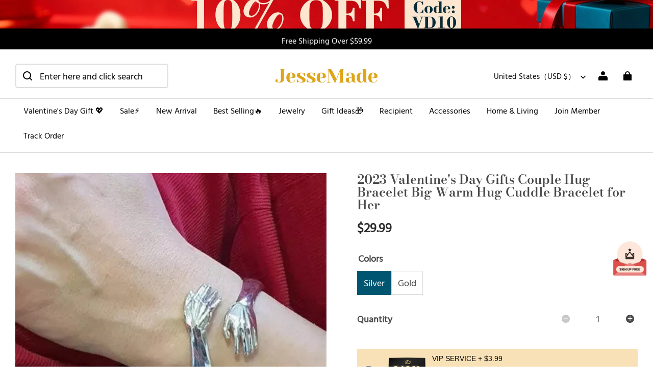

--- FILE ---
content_type: text/css; charset=UTF-8
request_url: https://www.jessemade.com/cdn/shop/prod/2018404046/1706163885981/65b1fd7ae78b407db6834852/1762314719841/assets/demo.css
body_size: 4787
content:
console.ll.webuploader-container {
    position: relative;
}

.webuploader-element-invisible {
    position: absolute !important;
    clip: rect(1px 1px 1px 1px);
    /* IE6, IE7 */
    clip: rect(1px, 1px, 1px, 1px);
}

.webuploader-pick {
    position: relative;
    display: inline-block;
    cursor: pointer;
    background: #00b7ee;
    padding: 10px 15px;
    color: #fff;
    text-align: center;
    border-radius: 3px;
    overflow: hidden;
}

.webuploader-pick-hover {
    background: #00a2d4;
}

.webuploader-pick-disable {
    opacity: 0.6;
    pointer-events: none;
}

#container {
    color: #838383;
    font-size: 12px;
}

#uploader .queueList {
    margin: 20px;
    border: 3px dashed #e6e6e6;
}

#uploader .queueList.filled {
    padding: 17px;
    margin: 0;
    border: 3px dashed transparent;
}

#uploader .queueList.webuploader-dnd-over {
    border: 3px dashed #999999;
}

#uploader p {
    margin: 0;
}

.element-invisible {
    position: absolute !important;
    clip: rect(1px 1px 1px 1px);
    /* IE6, IE7 */
    clip: rect(1px, 1px, 1px, 1px);
}

#uploader .placeholder {
    min-height: 130px;
    padding-top: 100px;
    text-align: center;
    background: url('https://cdn.shoplazza.com/dec63fb636f034400e4e63fad72ed3e2.png') center 10px no-repeat;
    color: #cccccc;
    font-size: 18px;
    position: relative;
    box-sizing: border-box;
}

#uploader .placeholder .webuploader-pick {
    font-size: 18px;
    background: #005670;
    border-radius: 3px;
    line-height: 44px;
    padding: 0 30px;
    *width: 120px;
    color: #fff;
    display: inline-block;
    margin: 0 auto 0 auto;
    cursor: pointer;
    box-shadow: 0 1px 1px rgba(0, 0, 0, 0.1);
    margin-left: 0;
}

#uploader .placeholder .webuploader-pick-hover {
    background: #005670;
}

#uploader .placeholder .flashTip {
    color: #666666;
    font-size: 12px;
    position: absolute;
    width: 100%;
    text-align: center;
    bottom: 20px;
}

#uploader .placeholder .flashTip a {
    color: #0785d1;
    text-decoration: none;
}

#uploader .placeholder .flashTip a:hover {
    text-decoration: underline;
}

#uploader .filelist {
    list-style: none;
    padding: 0;
    position: relative;
    margin: 10px;
    display: flex;
    flex-wrap: wrap;
}

#uploader .filelist:after {
    content: "";
    display: block;
    width: 0;
    height: 0;
    overflow: hidden;
    clear: both;
}

ul.filelist .active {
    border: 1px dashed red;
}

*[draggable="true"] {
    -moz-user-select: none;
    -khtml-user-drag: element;
    cursor: move;
}

*:-khtml-drag {
    background-color: rgab(238, 238, 238, 0.5);
}

ul.filelist li.move {
    -webkit-transform: scale3d(1.1, 1.1, 1.1);
}

#uploader .filelist li {
    background: url("https://cdn.shoplazza.com/97a3809fa1f6befdaa7ee5f202130546.png") no-repeat;
    text-align: center;
    margin: 0 8px 20px 0;
    position: relative;
    display: inline;
    float: left;
    overflow: hidden;
    font-size: 12px;
    /* position: absolute; 
  margin: 0;
  cursor: move;*/
}

ul.filelist li:hover {
    border-color: #9a9fa4;
    box-shadow: 0 0 6px 0 rgba(0, 0, 0, 0.85);
}

#uploader .filelist li p.log {
    position: relative;
    top: -45px;
}

#uploader .filelist li p.number {
    position: absolute;
    bottom: 0;
    left: 0;
    width: 30px;
    height: 30px;
    background: url(https://cdn.shoplazza.com/f1f76152393edb856fc39c044620924d.png);
    background-size: contain;
    font-size: 14px;
    color: #fff;
    text-align: center;
    line-height: 30px;
    z-index: 10;
}

#uploader .filelist li p.title {
    position: absolute;
    top: 0;
    left: 0;
    width: 100%;
    overflow: hidden;
    white-space: nowrap;
    text-overflow: ellipsis;
    top: 5px;
    text-indent: 5px;
    text-align: left;
}

#uploader .filelist li p.progress {
    position: absolute;
    width: 100%;
    bottom: 0;
    left: 0;
    height: 8px;
    overflow: hidden;
    z-index: 50;
    margin: 0;
    border-radius: 0;
    background: none;
    -webkit-box-shadow: 0 0 0;
}

#uploader .filelist li p.progress span {
    display: none;
    overflow: hidden;
    width: 0;
    height: 100%;
    background: #1483d8 url("https://cdn.shoplazza.com/0cc5f9d10ce48ada10260c96f2e8bff6.png") repeat-x;
    -webit-transition: width 200ms linear;
    -moz-transition: width 200ms linear;
    -o-transition: width 200ms linear;
    -ms-transition: width 200ms linear;
    transition: width 200ms linear;
    -webkit-animation: progressmove 2s linear infinite;
    -moz-animation: progressmove 2s linear infinite;
    -o-animation: progressmove 2s linear infinite;
    -ms-animation: progressmove 2s linear infinite;
    animation: progressmove 2s linear infinite;
    -webkit-transform: translateZ(0);
}

@-webkit-keyframes progressmove {
    0% {
        background-position: 0 0;
    }

    100% {
        background-position: 17px 0;
    }
}

@-moz-keyframes progressmove {
    0% {
        background-position: 0 0;
    }

    100% {
        background-position: 17px 0;
    }
}

@keyframes progressmove {
    0% {
        background-position: 0 0;
    }

    100% {
        background-position: 17px 0;
    }
}

#uploader .filelist li p.imgWrap {
    position: relative;
    z-index: 2;
    line-height: 110px;
    vertical-align: middle;
    overflow: hidden;
    -webkit-transform-origin: 50% 50%;
    -moz-transform-origin: 50% 50%;
    -o-transform-origin: 50% 50%;
    -ms-transform-origin: 50% 50%;
    transform-origin: 50% 50%;
    -webit-transition: 200ms ease-out;
    -moz-transition: 200ms ease-out;
    -o-transition: 200ms ease-out;
    -ms-transition: 200ms ease-out;
    transition: 200ms ease-out;
}

#uploader .filelist li img {
    width: 100%;
}

#uploader .filelist li p.error {
    background: #f43838;
    color: #fff;
    position: absolute;
    bottom: 0;
    left: 0;
    height: 28px;
    line-height: 28px;
    width: 100%;
    z-index: 100;
}

#uploader .filelist li .success {
    display: block;
    position: absolute;
    left: 0;
    bottom: 0;
    height: 40px;
    width: 100%;
    z-index: 10;
    background: url("https://cdn.shoplazza.com/15cd9e9add86ee380995ea9374396f15.png") no-repeat right bottom;
}

#uploader .filelist div.file-panel {
    position: absolute;
    height: 0;
    filter: progid:DXImageTransform.Microsoft.gradient(GradientType=0, startColorstr='#80000000', endColorstr='#80000000')\0;
    background: rgba(0, 0, 0, 0.5);
    width: 100%;
    top: 0;
    left: 0;
    overflow: hidden;
    z-index: 300;
    display: flex;
    justify-content: space-between;
    align-items: center;
}

#uploader .filelist div.file-panel span {
    width: 20px;
    height: 20px;
    text-indent: -9999px;
    overflow: hidden;
    background: url("https://cdn.shoplazza.com/3d8d5e135ab035bfff33823d23965e08.png") no-repeat;
    cursor: pointer;
}

#uploader .filelist div.file-panel span.rotateLeft {
    background-position: 0 -24px;
}

#uploader .filelist div.file-panel span.rotateLeft:hover {
    background-position: 0 0;
}

#uploader .filelist div.file-panel span.rotateRight {
    background-position: -24px -24px;
}

#uploader .filelist div.file-panel span.rotateRight:hover {
    background-position: -24px 0;
}

#uploader .filelist div.file-panel span.cancel {
    background-position: -48px -22px;
}

#uploader .filelist div.file-panel span.cancel:hover {
    background-position: -48px 0;
}

#uploader .filelist div.file-panel span.edit {
    background: url(https://cdn.shoplazza.com/37ab5a0c575f84b83c4266e5a4969b5d.png);
    background-size: contain;
    margin-left: 4px;
    width: 19px;
    height: 19px;
}

#uploader .filelist div.file-panel span.edit:hover {
    opacity: 0.8;
}

#uploader .statusBar {
    border-top: 1px solid #dadada;
    padding: 0;
    line-height: 63px;
    vertical-align: middle;
    position: relative;
}

#uploader .statusBar .progress {
    border: 1px solid #1483d8;
    width: 198px;
    background: #fff;
    height: 18px;
    position: relative;
    display: inline-block;
    text-align: center;
    line-height: 20px;
    color: #6dbfff;
    position: relative;
    margin: 0 10px 0 0;
}

#uploader .statusBar .progress span.percentage {
    width: 0;
    height: 100%;
    left: 0;
    top: 0;
    background: #1483d8;
    position: absolute;
}

#uploader .statusBar .progress span.text {
    position: relative;
    z-index: 10;
}

#uploader .statusBar .info {
    display: inline-block;
    font-size: 14px;
    color: #666666;
    line-height: 25px;
    padding-top: 10px;
    margin-bottom: 5px;
}

#uploader .statusBar .tip {
    display: inline-block;
    font-size: 16px;
    color: #ff0000;
    line-height: 25px;
    padding-top: 10px;
}

#uploader .statusBar .btns {
    /* position: absolute;
  top: 10px;
  right: 0px; */
    line-height: 40px;
    display: flex;
    justify-content: flex-end;
}

#filePicker2 {
    display: inline-block;
    float: left;
}

#uploader .statusBar .btns .webuploader-pick,
#uploader .statusBar .btns .uploadBtn,
#uploader .statusBar .btns .uploadBtn.state-uploading,
#uploader .statusBar .btns .uploadBtn.state-paused {
    background: #ffffff;
    border: 1px solid #cfcfcf;
    color: #565656;
    padding: 0 18px;
    display: inline-block;
    border-radius: 3px;
    margin-left: 10px;
    cursor: pointer;
    font-size: 14px;
    float: left;
}

#uploader .statusBar .btns .webuploader-pick-hover,
#uploader .statusBar .btns .uploadBtn:hover,
#uploader .statusBar .btns .uploadBtn.state-uploading:hover,
#uploader .statusBar .btns .uploadBtn.state-paused:hover {
    background: #f0f0f0;
}

#uploader .statusBar .btns .webuploader-pick {
    margin-left: 0;
}

#uploader .statusBar .btns .uploadBtn {
    background: #005670;
    color: #fff;
    border-color: transparent;
}

#uploader .statusBar .btns .uploadBtn:hover {
    background: #005670;
}

#uploader .statusBar .btns .disabled {
    pointer-events: none;
    opacity: 0.6;
}

.l-btn {
    display: inline-block;
    outline: none;
    resize: none;
    border: none;
    padding: 5px 10px !important;
    background: #00a2d4;
    color: #fff;
    border: solid 1px #00a2d4;
    border-radius: 3px;
    font-size: 14px;
}

.l-btn:hover {
    background: #15addb;
    animation: anniu 1s infinite;
}

.l-btn:active {
    box-shadow: 0 2px 3px rgba(0, 0, 0, .2) inset;
}

.hidden {
    display: none;
}

.tailoring-container,
.tailoring-container div,
.tailoring-container p {
    margin: 0;
    padding: 0;
    box-sizing: border-box;
    -webkit-box-sizing: border-box;
    -moz-box-sizing: border-box;
}

.tailoring-container {
    position: fixed;
    width: 100%;
    height: 100%;
    z-index: 1000;
    top: 0;
    left: 0;
}

.tailoring-container .black-cloth {
    position: fixed;
    width: 100%;
    height: 100%;
    background: #111;
    opacity: .9;
    z-index: 1001;
}

.tailoring-container .tailoring-content {
    position: absolute;
    width: 768px;
    height: 560px;
    background: #fff;
    z-index: 1002;
    left: 0;
    top: 0;

    /* 水平垂直居中 浏览器版本号低的不支持transform */
    /*left: 50%;
    top: 50%;
    transform: translate(-50%,-50%);
    -weblit-transform: translate(-50%,-50%);
    -moz-transform: translate(-50%,-50%);
    -ms-transform: translate(-50%,-50%);
    -o-transform: translate(-50%,-50%);*/

    border-radius: 10px;
    box-shadow: 0 0 10px #000;
    padding: 10px;
}

.tailoring-content-one {
    height: 40px;
    width: 100%;
    border-bottom: 1px solid #DDD;
}

.tailoring-content .choose-btn {
    float: left;
}

.tailoring-content .close-tailoring {
    display: inline-block;
    height: 30px;
    width: 30px;
    border-radius: 100%;
    background: #eee;
    color: #fff;
    font-size: 22px;
    text-align: center;
    line-height: 30px;
    float: right;
    cursor: pointer;
}

.tailoring-content .close-tailoring:hover {
    background: #ccc;
}

.tailoring-content .tailoring-content-two {
    width: 100%;
    height: 460px;
    position: relative;
    padding: 5px 0;
}

.tailoring-content .tailoring-box-parcel {
    width: 520px;
    height: 450px;
    /* position: absolute;
    left: 0; */
    border: solid 1px #ddd;
    margin: 0 auto;
}

.tailoring-content .preview-box-parcel {
    display: inline-block;
    width: 228px;
    height: 450px;
    position: absolute;
    right: 0;
    padding: 4px 14px;
}

.preview-box-parcel p {
    color: #555;
}

.previewImg {
    width: 200px;
    height: 200px;
    overflow: hidden;
}

.preview-box-parcel .square {
    margin-top: 10px;
    border: solid 1px #ddd;
}

.preview-box-parcel .circular {
    border-radius: 100%;
    margin-top: 10px;
    border: solid 1px #ddd;
}

.tailoring-content .tailoring-content-three {
    width: 100%;
    height: 40px;
    border-top: 1px solid #DDD;
    padding-top: 10px;
}

.sureCut {
    float: right;
}

.diyControl {
    position: absolute;
    display: none;
    left: 0;
    top: 50%;
    width: 100%;
    height: 24px;
    line-height: 24px;
    font-size: 14px;
    /* background: rgba(0,0,0,0.5); */
    z-index: 3;
    justify-content: space-between;
    align-items: center;
    transform: translateY(-50%);
}

.filelist li:hover .diyControl {
    /* display: block; */
    display: flex;
}

.diyControl span {
    display: inline-block;
    padding: 8px 5px;
    box-sizing: border-box;
    background: rgba(0, 0, 0, 0.5);
}

.diyControl span i {
    display: block;
    width: 12px;
    height: 11px;
    opacity: 0.7;
}

.diyControl span i:hover {
    opacity: 1;
    cursor: pointer;
}

.diyLeft i {
    margin-left: 3px;
    background: url(https://cdn.shoplazza.com/1688c4e67e594b592889c872888f0f56.png) no-repeat 0 0;
}

.diyCancel i {
    background: url(https://cdn.shoplazza.com/1688c4e67e594b592889c872888f0f56.png) no-repeat 0 -11px;
}

.diyRight i {
    margin-right: 3px;
    background: url(https://cdn.shoplazza.com/1688c4e67e594b592889c872888f0f56.png) no-repeat 0 -22px;
}

.cropper-crop-box .cropper-point.point-se {
    background-color: rgba(51, 153, 255, 0.6);
    bottom: -1px;
    right: -1px;
}

.cropper-crop-box .cropper-point.point-se:before {
    opacity: 1;
    background: url(https://cdn.shoplazza.com/5536c1094721844bb252b62297a8b94e.png);
    background-size: contain;
    display: block;
    height: 100%;
    width: 100%;
    bottom: 0;
    right: 0;
}

@media (max-width: 767.98px) {

    /* .wu-example{
    padding: 15px 15px 15px;
  } */
    #uploader .queueList.filled {
        padding: 0;
    }

    #uploader .filelist div.file-panel span {}

    .diyControl span {
        padding: 5px 3px;
    }

    .diyLeft i {
        margin-left: 0;
    }

    .diyRight i {
        margin-right: 0;
    }
}

@media all and (max-width: 768px) {
    .tailoring-container .tailoring-content {
        width: 100%;
        min-width: 320px;
        height: 460px;
    }

    .tailoring-content .tailoring-content-two {
        height: 360px;
    }

    .tailoring-content .tailoring-box-parcel {
        height: 350px;
    }

    .tailoring-container .tailoring-box-parcel {
        width: 100%;
    }

    .tailoring-container .preview-box-parcel {
        display: none;
    }

    #uploader .filelist div.file-panel span {
        width: 22px;
        height: 22px;
    }

}

@media (min-width: 1200px) {
    .cropper-crop-box .cropper-point.point-se {
        height: 20px;
        width: 20px;
    }
}

@media (min-width: 768px) {
    #shoplaza-section-1539149755240 .col-6.col-md-4.common__product-gap {
        flex: 0 0 25% !important;
        max-width: 25% !important;
    }

    #shoplaza-section-1539149755240 .col-md-3 {
        max-width: 17% !important;
    }
}

.add_commect_title::before {
    top: 500px !important;
}

.add_commect_titles {
    display: none;
}

.front-photo,
.right-photo {
    display: inline-block;
    width: 85px;
    margin-right: 20px;
}

.product-form-upload label {
    position: relative;
    width: 100%;
    float: block;
    position: relative;
    display: block;
    margin-bottom: 10px;
}

.file-common {
    display: none;
    width: 100% !important;
    height: 50px;
    z-index: 99;
    position: absolute;
    opacity: 0;
    border: 1px solid #f2f2f2;
    border-radius: 3px;
    padding: 16px 24px;
    line-height: 1.5;
    display: inline-block;
    background-color: #f7f7f7;
    border-color: #f7f7f7;
    color: #515151;
}

input.btnRemove {
    opacity: 1;
    position: absolute;
    font-size: 0px;
    height: 14px;
    width: 14px !important;
    line-height: 0 !important;
    background-color: red;
    border: none;
    border-radius: 50%;
    background-image: url(https://cdn.shopify.com/s/files/1/0067/6934/4548/files/closepng.png?v=1665927566);
    background-size: 6px;
    background-repeat: no-repeat;
    background-position: center center;
    right: -2px;
    top: -2px;
    padding: 0px;
    display: none;
}

.front-photo h5,
.right-photo h5 {
    text-align: center;
    font-size: 13px;
    line-height: normal;
    font-weight: 400;
}

.show-image {
    width: 101px;
    max-width: 100%;

}

@font-face {
    font-family: Georgia;
    src: url('https://single-site.oss-cn-hongkong.aliyuncs.com/fonts/Georgia.woff2');
}

@font-face {
    font-family: Arial;
    src: url('https://single-site.oss-cn-hongkong.aliyuncs.com/fonts/Arial.woff2');
}

@font-face {
    font-family: Baloo;
    src: url('https://single-site.oss-cn-hongkong.aliyuncs.com/fonts/Baloo2-Regular.woff2');
}

@font-face {
    font-family: 'Lucida Handwriting';
    src: url('https://single-site.oss-cn-hongkong.aliyuncs.com/fonts/Lucida Handwriting.woff2');
}

@font-face {
    font-family: 'Lucida Calligraphy';
    src: url('https://single-site.oss-cn-hongkong.aliyuncs.com/fonts/Lucida Calligraphy.woff2');
}

/* 设置抽屉购物车 图片预览的定位*/
#atc_container .cart__content .spec .modal .image-wrap {
    position: fixed;
}

.Mecca_mall {
    display: flex;
    justify-content: space-between;
    align-items: center;
    margin-top: 10px;
    width: 100%;
}

.Mecca_mall>div {
    width: 30%;
    border: 1px solid lavenderblush;
    display: flex;
    justify-content: center;
    align-items: center;
    flex-direction: column;
    padding: 0.5rem;
}

.Mecca_mall .check-img input[type='checkbox'] {
    margin: 0 10px 0 0;
}

.Mecca_mall p {
    margin: 0;
}

.mfont {
    font-size: 14px;
}

.vip_image {
    margin: 0px 9px;
    height: 140px;
}

@media (max-width: 767.98px) {
    .Mecca_mall .check-img {
        display: flex;
        flex-direction: column;
        justify-content: center;
        align-items: center;
    }

    .Mecca_mall .check-img input[type='checkbox'] {
        margin: 0 0 10px 0;
    }

    .mfont {
        font-size: 12px;
    }

    .vip_image {
        margin: 0px 9px;
        height: 120px;
    }
}



@media only screen and (min-width: 750px) {

    .swiper-slidee {
        width: 350px !important;
    }

    .swiper-slidee {
        font-size: 16px !important;
    }
}

@media (max-width: 750px) {

    .position-relative.flex-grow-1.w-100.overflow-hidden.grid__item {
        margin-bottom: 10px;
    }
}


.swiper-wrapper {
    display: flex;
}

.swiper-slidee {
    display: flex;
    width: 100%;
    height: 100%;
    text-align: center;
    align-items: center;
    padding: 0 1.3rem;
    justify-content: center;
    font-size: 12px;
    height: 60px;
    background-color: #333333;
    position: relative;
}

.swiper-slidee a {
    width: 100%;
    display: flex;
    align-items: center;
    justify-content: center;
    color: #ffffff;
}

.swiper-slidee:hover {
    cursor: pointer;
    background-color: #c60a0b;
}

.swiper-slidee.active {
    background-color: #c60a0b;
}

.swiper-button-next,
.swiper-container-rtl .swiper-button-prev {
    background-image: url("arrow.png");
}

.mp {
    position: absolute;
    margin-top: -300px;
}

.swiper-container-fixed {
    position: fixed;
    top: 191px;
    width: 100%;
    z-index: 2;
    transition: top 0.5s;

}

.swiper-container-initialized {
    border-top: 1px solid #b0b0b0
}

.swiper-container-fixed-mobile {
    position: fixed !important;
    top: 106px;
    width: 100%;
    z-index: 100;
    transition: top 0.5s;
}



@media (max-width: 750px) {
   
    .swiper-container-fixed-mobile {
        top: 105px;
    }

    .swiper-slidee {
        width: 120px !important;
    }
}

.date-picker {
    position: relative;
}

.date-picker .show-date {
    position: absolute;
    border: none;
    outline: none;
    width: 100px;
    left: 2px;
    top: 1px;
}

.date-picker .date-input {
    border: 1px solid #000000;
    background: #ffffff;
}

.class_j {
    border: 1px solid #d6d6d6;
    height: 40px;
    width: 14rem;
    transition: border 0.7s;
}

.change-font-select_all {
    word-break: break-word;
    line-height: 1.75rem;
    min-width: 2.5rem;
    font-size: 0.8125rem;
    margin-right: 0.625rem;
    margin-bottom: 0;
    position: relative;
    color: #2a2a2a;
    padding: 0;
    margin-top: 0.625rem;
    text-align: center !important;
    display: inline-block !important;
}

.change-font-select_label {
    border: 1.5px solid black;
    padding: 0 1.25rem;
}

.add_moe{
    padding: 0 1.25rem;
}


--- FILE ---
content_type: text/css; charset=UTF-8
request_url: https://www.jessemade.com/cdn/shop/prod/2018404046/1706163885981/65b1fd7ae78b407db6834852/1762325336005/assets/optimize.css
body_size: 3578
content:
  :root {
      --diy-color1: #F9E1B7;
      --fc-black: #000000;
      --lor-color1:#005670;
      --color_borders: #e8e8e1;
      --color_body_bg: #ffffff;
    --skin_primary_btn_bg_color:#005670;
  }

  .flex-around {
      display: flex;
      justify-content: space-around;
  }

  .theme-color {
      color: #000000;
  }

  /* 优化样式 */
  .vip_image {
      margin: 0px 9px;
      height: 80px;
      width:80px;
  }

  .require-cls {
      position: relative;
      margin-bottom: 20px;
      padding: 2px;
  }

  .require-cls .input-box {}

  .require-cls .input-box input {
      padding: 5px 7px;
      margin-bottom: 0px;
      border: 1px solid var(--lor-color1);
  }

  .require-cls .input-box label {
      bottom: -11px;
      left: 9px;
  }

  .require-cls .input-box input:focus {
      border: 2px solid #005670;
  }

  .require-cls .input-box input:focus~label,
  .require-cls .input-box input:valid~label {
      left: 9px;
      color: var(--fc-black);
  }

  .select__ruri--wrap {
      /* border-width: 2px;
    border-color: transparent;
    border-bottom-color: #f00; */
      border: 1px solid transparent;
      border-bottom-color:var(--lor-color1);
      transition: all 0.6s;
      border-radius: 0;
      padding-left: 10px;
  }

  .select__ruri--wrap:hover,
  .select__ruri--wrap-b:hover {
      border-color:var(--lor-color1);
  }

  .select__ruri--wrap-b {
      /* border:1px solid transparent;
    border-bottom-color: #000000; */
      border: 1px solid #000000;
      transition: all 0.6s;
      border-radius: 0;
  }

  .select__field--ruri {
      width: 100%;
      outline: none;
      height: 35px;
      line-height: 35px;
      font-size: 16px;
      padding-left: 10px;
      flex: 3.5;
      border-color: transparent;
  }

  .select__field--ruri-b {
      width: 100%;
      outline: none;
      height: 35px;
      line-height: 35px;
      font-size: 16px;
      padding-left: 10px;
      transition: all 1s;
      border: none;
      display: block;
  }

  @keyframes bgMove {
      0% {
          background: linear-gradient(275deg, var(--diy-color1), #f8f8f8, #ffffff);
      }

      50% {
          background: linear-gradient(45deg, var(--diy-color1), #f8f8f8, #ffffff);
      }

      100% {
          background: linear-gradient(275deg, var(--diy-color1), #f8f8f8, #ffffff);
      }
  }

  .label__field--ruri {
      flex: 1;
      margin: 0;
      padding-top: 6px;
      border-right: 1px solid transparent;
      transition: all 0.6s;
  }

  .label__field--ruri-b {
      width: 100%;
      border-bottom: 1px solid #000000;
      /* border:1px solid #000000; */
      padding: 4px 0 4px 10px;
      margin-bottom: 0;
  }

  .select__ruri--wrap:hover .label__field--ruri {
      border-right-color: #000000;
  }

  .select__ruri--wrap-b:hover .select__field--ruri-b {
      /* animation: bgMove 1s infinite; */
      background: rgba(230, 210, 230, 0.5);
  }

  .select__ruri--wrap.flex {
      display: flex;
  }

  .product-info__qty-wrapper .btn.product-info__qty_btn {
      width: 32px;
      height: 32px;
      background-color: var(--diy-color1);
      color: #fff;
      position: absolute;
      top: 0;
      border: none;
  }

  .product-info__qty-wrapper .btn.product-info__qty_btn:disabled {
      background-color: #efefef;
  }

  .textarea__field--ruri {
      width: 100%;
      min-height: 100px;
      border: 1px dotted #000000;
      border-radius: 2px;
      outline: none;
      text-indent: 1em;
      padding: 5px 3px;
      box-shadow: 0 1px 5px 0 rgb(0 0 0 / 15%);
  }

  .vip-wrap {
      margin-top: 0.8rem;
      display: flex;
      justify-content: space-between;
      align-items: center;
      background-color: var(--diy-color1);
      color: var(--fc-black);
      padding: 0 1em;
  }

  .vip-wrap .mfont p {
      margin: 0;
  }

  #add_gifts {
      border: 1px solid rgb(229, 229, 229);
      margin-top: 10px;
      display: none;
  }

  #add_gifts .gift-wrap {
      margin-top: 0.8rem;
      display: flex;
      justify-content: space-between;
      align-items: center;
      color: var(--fc-black);
  }

  #add_gifts .gift-wrap .mfont p {
      margin: 0;
  }

  .add_pet {
      border: 1px solid rgb(229, 229, 229);
      margin-top: 10px;

  }

  .add_pet .gift-wrap {
      margin-top: 0.8rem;
      display: flex;
      justify-content: space-between;
      align-items: center;
      color: var(--fc-black);
  }

  .add_pet .gift-wrap .mfont p {
      margin: 0;
  }

  .quality-wrap {
      background-color: var(--diy-color1);
      /* line-height:3rem; */
      margin-top: 1rem;
      color: var(--fc-black);
      position: relative;
      display: flex;
      padding: 10px 10px 10px 16px;
      align-items: center;
      font-size: 12px;
      /* justify-content: space-between; */
  }

  .quality-inputsde {
      left: 0;
      top: 0;
      margin-right: 20px;
  }

  .change-font-select_all .change-font-select_label {
      border-color: #d6d6d6;
  }

  .change-font-select_all .active {
      border: 1.5px solid var(--skin_primary_btn_bg_color);
      color: #000000;
      padding: 0 1.25rem;
  }

  .p_name+.p_name {
      margin-left: 5px;
  }

  .p_name input {
      padding-left: 10px;
      border: none;
      border-bottom: 1px dotted #000000;
  }

  .font-change-wrap {
      background-color: #f2f2f257;
      padding: 8px;
      margin-bottom: 10px;
  }


  .input-box {
      position: relative;
  }

  .input-box input {
      width: 100%;
      padding: 10px 0 5px;
      font-size: 16px;
      color: #000000;
      margin-bottom: 30px;
      border: none;
      border-bottom: 2px solid #000000;
      outline: none;
      background: transparent;
  }

  .input-box input::placeholder {
      text-align: right;
  }

  .input-box label {
      position: absolute;
      /* top: 0; */
      bottom: 20px;
      left: 0;
      padding: 10px 0;
      font-size: 16px;
      color: #000000;
      pointer-events: none;
      transition: .3s;
  }

  .input-box input:focus~label,
  .input-box input:valid~label {
      color: #000000;
      transform: scale3d(.93, .93, 1);
      font-size: 14px;
      bottom: -10px;
      left: 0;
  }

  .require-cls .input-box input:focus~label,
  .require-cls .input-box input:valid~label {
      bottom: -37px;
  }

  .date-picker {
      position: relative;
  }

  .date-picker .date-ruri {
      width: 100%;
      border-top-left-radius: 7px;
      border-bottom-right-radius: 7px;
      padding: 7px 0;
      height: 41px;
  }

  .date-picker .date-input {
      border: 1px solid #000000;
      /* color: #fff; */
      background: #ffffff;
  }
.date-picker .date-input {
    position: relative;
}

.date-picker .date-input::-webkit-calendar-picker-indicator {
    position: absolute;
    right: 0;
    padding-left: calc(100% - 40px);
    /*padding-right: 5px;*/
}
  .date-picker .date-ruri+input {
      position: absolute;
      border: none;
      outline: none;
      left: 1px;
      top: 1px;
      width: 80%;
      height: 95%;
      font-size: 16px;
      padding-left: 10px;
      border-top-left-radius: 7px;
  }

  .RadioStyle {
      margin-bottom: 1em;
  }

  /* 单选按钮 */
  .RadioStyle input[type='radio'] {
      display: none
  }

  .RadioStyle label {
      border: 1px solid #e5e5e5;
      color: #666;
      padding: 2px 10px;
      line-height: 28px;
      text-align: center;
      margin: 2px 10px 2px 2px;
  }

  .RadioStyle input:checked+label {
      /* background: url("https://img.shoplazza.com/548810b3e9f7cb6e078b88ce52d32cae.svg") no-repeat right bottom; */
      position: relative;
      border: 1px solid #000000;
      background-size: 21px 21px;
      color: #000000
  }

  .RadioStyle input:checked+label::after {
      content: "";
      position: absolute;
      right: 0;
      bottom: 0;
      width: 15px;
      height: 15px;
      background-color: #000000;
      clip-path: polygon(100% 0, 0% 100%, 100% 100%);
      ;
  }

  .RadioStyle input:checked+label::before {
      content: "";
      position: absolute;
      right: 1px;
      bottom: 3px;
      width: 8px;
      height: 5px;
      border: 2px solid #fff;
      border-radius: 1px;
      border-top: none;
      border-right: none;
      background: transparent;
      transform: rotate(-55deg);
      z-index: 5;
  }

  .RadioStyle input:disabled+label {
      opacity: 0.7;
  }

  .gift-box {
      border: 1px solid rgb(229, 229, 229);
  }

  .gift_add {
      background: var(--diy-color1);
      text-align: center;
      height: 40px;
      line-height: 40px;
      font-size: 14px;
  }

  .font-change-wrap {}

  .font-change-wrap .font-change-inputs {
      display: flex;
      flex-flow: wrap;
      justify-content: space-between;
  }

  .font-change-wrap .font-change-inputs .input-box {
      width: 48%;
  }

  /* 移动端 */
  @media (max-width: 767.98px) {
      .select__ruri--wrap {
          padding-left: 5px;
      }

      .select__ruri--wrap .label__field--ruri {
          min-width: 130px;
      }

      .mfont {
          font-size: 0.75em;
      }

      .p_name+.p_name {
          margin-left: 0px;
      }

      .p_name,
      .p_name input {
          width: 100%;
      }

  }


  .dropdown {
      float: right;
      position: relative;
      font-size: 16px;
      width: 100%;
      flex: 3.5
  }

  .dropdownbox01 {
      width: 100%;
      height: 35px;
      color: #707070;
      line-height: 35px;
      border-radius: 4px;
      font-size: 16px;
      cursor: pointer;
      appearance: none;
      -moz-appearance: none;
      -webkit-appearance: none;

  }

  .dropdownbox01 span {
      margin-left: 20px;
      width: 212px !important;
  }

  .dropdownbox01 .tac {
      text-align: left !important;
  }

  #dropDownList1 .dropdownbox01 {
      width: 120px;
      background-position: 96px center;
  }

  #dropDownList1 .dropdownbox02 li {
      width: 100%;
  }

  .dropdownbox02 {
      width: 100%;
      display: none;
      position: absolute;
      left: 0px;
      top: 32px;
      z-index: 1;
      background: #fff;
      border: 1px solid #dcdcdc;
      -webkit-box-shadow: 0 5px 6px rgba(0, 0, 0, 0.4);
      -moz-box-shadow: 0 5px 6px rgba(0, 0, 0, 0.4);
      box-shadow: 0 5px 6px rgba(0, 0, 0, 0.4);
      /* max-height: 160px;  */
      overflow-y: auto;
      overflow-x: hidden;
  }

  .dropdownbox02 ul {
      padding-left: 0px;
  }

  .dropdownbox02 span {
      width: 212px !important;
  }

  .dropdownbox02 img {
      display: inline-block;
      margin-right: 6px;
      float: left;
      height: 30px;
      width:30px;
  }

  .dropdownbox01 img {
      display: inline-block;
      margin-right: 6px;
      float: left;
      height: 35px;
  }

  .dropdownbox02 li {
      width: 100%;
      height: 30px;
      line-height: 32px;
      background: #fff;
      color: #707070;
      cursor: pointer;
      margin: 10px auto !important;
      font-size: 16px;
  }

  .dropdownbox02 li .img02 {
      display: none;
  }

  /*.dropdownbox02 li:hover {
        background: #48a0ff;
        color: #fff;
    }*/
  @media (max-width: 750px) {

      .change-font-select_all {
          margin-right: -1px;
          font-size: 0.5125rem;

      }

      .change-font-select_label {
          padding: 0 0.25rem;
      }

      .change-font-select_all .active {
          padding: 0 0.25rem;
      }

  }

  .product-info__qty {
      display: flex;
      align-items: flex-end;
      background-color: var(--color_body_bg);
      color: #000;
  }

  .product-info__qty_btn[data-click="reduce"] {
      left: 0;
      border-right: 1px solid #f2f2f2;
  }

  .product-info__qty_btn[data-click="add"] {
      right: 0;
      border-left: 1px solid #f2f2f2;
  }

  .product-info__qty_nums {
      box-shadow: none;
      display: block;
      background: 0 0;
      border: none;
      text-align: center;
      width: 100%;
      padding: 5px 25px;
      margin: 0;
      z-index: 1;
  }

  .product-info__qty-wrapper {
      position: relative;
      max-width: 100px;
      min-width: 75px;
      overflow: visible;
      border: 1px solid var(--color_borders);
      font-size: 14px;
  }

  .close-icon {
      position: absolute;
      right: 30px;
      top: 10px;
      cursor: pointer;
      background-color: #eee;
      padding: 2px 5px;
      border: 2px dotted white;
  }

  .b_image {
      width: 4%;
      position: absolute;
      left: -9px;
      top: 32px;
  }

  @media (max-width: 750px) {
      .b_image {
          width: 5%;
          position: absolute;
          left: -8px;
          top: 14px;
      }

      .sticky-m {
          position: sticky;
          top: 53px;
          z-index: 10;
          transition: all 0.5s;
      }
      .product__info-description.body3 iframe{
        max-width: 100% !important
      }
  }

  @media (min-width: 750px) {
      .content-ps {
          height: 801px !important
      }
  }

  .plugin__wrappers {
      margin-top: 0px !important;
  }

  .product-info__header_price-wrapper {
      padding-bottom: 9px !important;
  }

  input[type="date"]::-webkit-calendar-picker-indicator {
      position: absolute;
      right: 0;
      padding-left: calc(100% - 10px);
      padding-right: 10px;
  }

   .d-none {
       display: none !important;
   }

  .change-font-select_all label {
       display: inline-block;
       margin-bottom: 0.5rem;
   }
 .textarea__field--ruri {
     width: 100%;
     min-height: 100px;
     border: 1px dotted #000000;
     border-radius: 2px;
     outline: none;
     text-indent: 1em;
     padding: 5px 3px;
     box-shadow: 0 1px 5px 0 rgb(0 0 0 / 15%);
 }
.sep-font-close-strong:before{
        content: "X";
}

     .common-confirm.paylist-dialog {
            position: fixed;
            top: 0;
            bottom: 0;
            width: 100%;
            height: 100%;
            z-index: 1001;
            left: 0;
            right: 0;
        }
    
        .common-confirm-mask {
            position: relative;
            width: 100%;
            height: 100%;
            opacity: .4;
            background-color: #0d0d0d;
        }
    
        .common-confirm-content {
            padding: 3.06667rem 1.76667rem 3.06667rem;
            width: 28rem;
            max-height: 100vh !important;
            height: auto;
            left: 50%;
            transform: translate(-50%, -50%);
            position: absolute;
            top: 50%;
            box-sizing: border-box;
            font-size: .37333rem;
            line-height: 140%;
            display: flex;
            flex-direction: column;
            background: #fff;
            border-radius: 0.76rem;
    
        }
    
        .payment-logo {
            background-color: transparent;
            height: 12px;
            margin-left: 4px;
            width: auto;
            max-width: 100%;
            display: inline;
        }
    
        .paypal-after-msg-container {
            border-bottom: .02667rem solid #eae7e4;
            padding-bottom: 0.53333rem;
        }
    
        .common-confirm-head {
            position: absolute;
            top: 0.26667rem;
            cursor: pointer;
            right: 1.16667rem;
            line-height: normal;
            font-size: 18px;
        }
    
        .icon-close_18:before {
            content: "\e627";
        }
    
        .common-confirm-body .paypal-placement {
            background-color: transparent;
            border: none;
            height: 25px;
            opacity: 1;
            font-size: 16px;
            padding-bottom: 2.53333rem;
            border-bottom: 0.02667rem solid #eae7e4;
            padding-left: 0.8rem;
        }
    
        .klarna-official-placements {
            padding-top: 1rem;
        }
    
    
    
        .pay-method-list {
            margin: 1.53333rem;
            display: flex;
            line-height: 1.17rem;
            flex-wrap: wrap;
            font-size: 16px;
            margin-left: 2px !important;
        }
    
        .pay-method-list img {
    
            min-width: 1em;
            min-height: 1em;
            vertical-align: -0.15em;
            fill: currentcolor;
            overflow: hidden;
        }
    
        .payment-logo.payk {
            margin-top: 0.1rem;
            margin-left: 0.2rem;
            margin-right: 0.2rem;
        }
    
        @media (max-width: 750px) {
            .common-confirm-content {
                width: 22.93333rem;
            }
    
            .pay-method-list {
                font-size: 14px;
            }
    
            .payment-logo.payk {
                margin-top: 0.1rem;
            }
        }
.gift_debg{
    background: #F9E1B7;
        text-align: center;
        height: 40px;
        line-height: 40px;
        font-size: 14px;
}

--- FILE ---
content_type: text/css; charset=UTF-8
request_url: https://www.jessemade.com/cdn/shop/prod/2018404046/1706163885981/65b1fd7ae78b407db6834852/1755846585264/assets/cropper.min.css
body_size: 906
content:
/*!
 * Cropper.js v1.5.11
 * https://fengyuanchen.github.io/cropperjs
 *
 * Copyright 2015-present Chen Fengyuan
 * Released under the MIT license
 *
 * Date: 2021-02-17T11:53:21.992Z
 */
.cropper-container {
    direction: ltr;
    font-size: 0;
    line-height: 0;
    position: relative;
    -ms-touch-action: none;
    touch-action: none;
    -webkit-user-select: none;
    -moz-user-select: none;
    -ms-user-select: none;
    user-select: none
}

.cropper-container img {
    display: block;
    height: 100%;
    image-orientation: 0deg;
    max-height: none !important;
    max-width: none !important;
    min-height: 0 !important;
    min-width: 0 !important;
    width: 100%
}

.cropper-canvas,
.cropper-crop-box,
.cropper-drag-box,
.cropper-modal,
.cropper-wrap-box {
    bottom: 0;
    left: 0;
    position: absolute;
    right: 0;
    top: 0
}

.cropper-canvas,
.cropper-wrap-box {
    overflow: hidden
}

.cropper-drag-box {
    background-color: #fff;
    opacity: 0
}

.cropper-modal {
    background-color: #000;
    opacity: .5
}

.cropper-view-box {
    display: block;
    height: 100%;
    outline: 1px solid #39f;
    outline-color: rgba(51, 153, 255, .75);
    overflow: hidden;
    width: 100%
}

.cropper-dashed {
    border: 0 dashed #eee;
    display: block;
    opacity: .5;
    position: absolute
}

.cropper-dashed.dashed-h {
    border-bottom-width: 1px;
    border-top-width: 1px;
    height: 33.33333%;
    left: 0;
    top: 33.33333%;
    width: 100%
}

.cropper-dashed.dashed-v {
    border-left-width: 1px;
    border-right-width: 1px;
    height: 100%;
    left: 33.33333%;
    top: 0;
    width: 33.33333%
}

.cropper-center {
    display: block;
    height: 0;
    left: 50%;
    opacity: .75;
    position: absolute;
    top: 50%;
    width: 0
}

.cropper-center:after,
.cropper-center:before {
    background-color: #eee;
    content: " ";
    display: block;
    position: absolute
}

.cropper-center:before {
    height: 1px;
    left: -3px;
    top: 0;
    width: 7px
}

.cropper-center:after {
    height: 7px;
    left: 0;
    top: -3px;
    width: 1px
}

.cropper-face,
.cropper-line,
.cropper-point {
    display: block;
    height: 100%;
    opacity: .1;
    position: absolute;
    width: 100%
}

.cropper-face {
    background-color: #fff;
    left: 0;
    top: 0
}

.cropper-line {
    background-color: #39f
}

.cropper-line.line-e {
    cursor: ew-resize;
    right: -3px;
    top: 0;
    width: 5px
}

.cropper-line.line-n {
    cursor: ns-resize;
    height: 5px;
    left: 0;
    top: -3px
}

.cropper-line.line-w {
    cursor: ew-resize;
    left: -3px;
    top: 0;
    width: 5px
}

.cropper-line.line-s {
    bottom: -3px;
    cursor: ns-resize;
    height: 5px;
    left: 0
}

.cropper-point {
    background-color: #39f;
    height: 5px;
    opacity: .75;
    width: 5px
}

.cropper-point.point-e {
    cursor: ew-resize;
    margin-top: -3px;
    right: -3px;
    top: 50%
}

.cropper-point.point-n {
    cursor: ns-resize;
    left: 50%;
    margin-left: -3px;
    top: -3px
}

.cropper-point.point-w {
    cursor: ew-resize;
    left: -3px;
    margin-top: -3px;
    top: 50%
}

.cropper-point.point-s {
    bottom: -3px;
    cursor: s-resize;
    left: 50%;
    margin-left: -3px
}

.cropper-point.point-ne {
    cursor: nesw-resize;
    right: -3px;
    top: -3px
}

.cropper-point.point-nw {
    cursor: nwse-resize;
    left: -3px;
    top: -3px
}

.cropper-point.point-sw {
    bottom: -3px;
    cursor: nesw-resize;
    left: -3px
}

.cropper-point.point-se {
    bottom: -3px;
    cursor: nwse-resize;
    height: 20px;
    opacity: 1;
    right: -3px;
    width: 20px
}

@media (min-width:768px) {
    .cropper-point.point-se {
        height: 15px;
        width: 15px
    }
}

@media (min-width:992px) {
    .cropper-point.point-se {
        height: 10px;
        width: 10px
    }
}

@media (min-width:1200px) {
    .cropper-point.point-se {
        height: 5px;
        opacity: .75;
        width: 5px
    }
}

.cropper-point.point-se:before {
    background-color: #39f;
    bottom: -50%;
    content: " ";
    display: block;
    height: 200%;
    opacity: 0;
    position: absolute;
    right: -50%;
    width: 200%
}

.cropper-invisible {
    opacity: 0
}

.cropper-bg {
    background-image: url("[data-uri]")
}

.cropper-hide {
    display: block;
    height: 0;
    position: absolute;
    width: 0
}

.cropper-hidden {
    display: none !important
}

.cropper-move {
    cursor: move
}

.cropper-crop {
    cursor: crosshair
}

.cropper-disabled .cropper-drag-box,
.cropper-disabled .cropper-face,
.cropper-disabled .cropper-line,
.cropper-disabled .cropper-point {
    cursor: not-allowed
}

--- FILE ---
content_type: application/javascript; charset=UTF-8
request_url: https://www.jessemade.com/cdn/shop/prod/2018404046/1706163885981/65b1fd7ae78b407db6834852/1755847754648/assets/clip.js
body_size: 1535
content:
$(function () {
    //弹出框水平垂直居中
    function centerModal() {
        const winH = $(window).height();
        const winW = $(window).width();
        const $box = $(".tailoring-content");
        if (winW <= 768) {
            $box.css({ top: (winH - $box.outerHeight()) / 2, left: 0 });
        } else {
            $box.css({
                top: (winH - $box.outerHeight()) / 2,
                left: (winW - $box.outerWidth()) / 2
            });
        }
    }
    centerModal();               // 页面加载时先跑一次
    $(window).on("resize", centerModal);
    // var currentLi = "";
    // let cFile = "";
    // //弹出图片裁剪框
    // /* $("#replaceImg").on("click",function () {
    //   $(".tailoring-container").toggle();
    // }); */

    // /**
    //  * 对所选图像裁剪
    //  * @param {*} file  图片文件
    //  * @param {*} fileEl  图片文件dom
    //  */
    // function selectImg(file, fileEl) {
    //     cFile = file;
    //     currentLi = fileEl;
    //     // console.log(fileEl);
    //     /* if (!file.files || !file.files[0]){
    //         return;
    //     } */
    //     var reader = new FileReader();
    //     reader.readAsDataURL(file.source.source || file.files[0]);
    //     reader.onload = function (evt) {
    //         //console.log("evt.target", evt.target)
    //         var replaceSrc = evt.target.result;
    //         //更换cropper的图片
    //         $('#tailoringImg').cropper('replace', replaceSrc, false);//默认false，适应高度，不失真
    //     }
    // }

    // //console.log($(".product-info__header_title.dj_skin_product_title").text())
    // var $productTitle = $(".product-info__header_title.dj_skin_product_title").text();
    // var aspectRatio = 1 / 1;

    // $productTitle.indexOf("Photo Keychain") != -1 ? aspectRatio = 3 / 2 : "";

    // //cropper图片裁剪
    // $('#tailoringImg').cropper({
    //     // aspectRatio: aspectRatio,//默认比例
    //     preview: '.previewImg',//预览视图
    //     guides: false,  //裁剪框的虚线(九宫格)
    //     autoCropArea: 1,  //0-1之间的数值，定义自动剪裁区域的大小，默认0.8
    //     movable: false, //是否允许移动图片
    //     dragCrop: true,  //是否允许移除当前的剪裁框，并通过拖动来新建一个剪裁框区域
    //     movable: true,  //是否允许移动剪裁框
    //     resizable: true,  //是否允许改变裁剪框的大小
    //     zoomable: false,  //是否允许缩放图片大小
    //     mouseWheelZoom: false,  //是否允许通过鼠标滚轮来缩放图片
    //     touchDragZoom: true,  //是否允许通过触摸移动来缩放图片
    //     rotatable: true,  //是否允许旋转图片
    //     crop: function (e) {
    //         // 输出结果数据裁剪图像。
    //     }
    // });
    // //旋转
    // $(".cropper-rotate-btn").on("click", function () {
    //     $('#tailoringImg').cropper("rotate", 45);
    // });
    // //复位
    // $(".cropper-reset-btn").on("click", function () {
    //     $('#tailoringImg').cropper("reset");
    // });
    // //换向
    // var flagX = true;
    // $(".cropper-scaleX-btn").on("click", function () {
    //     if (flagX) {
    //         $('#tailoringImg').cropper("scaleX", -1);
    //         flagX = false;
    //     } else {
    //         $('#tailoringImg').cropper("scaleX", 1);
    //         flagX = true;
    //     }
    //     flagX != flagX;
    // });


    // //裁剪后的处理
    // $("#sureCut").on("click", function () {
    //     if ($("#tailoringImg").attr("src") == null) {
    //         return false;
    //     } else {
    //         var cas = $('#tailoringImg').cropper('getCroppedCanvas');//获取被裁剪后的canvas
    //         var base64url = cas.toDataURL('image/png'); //转换为base64地址形式
    //         $(currentLi + " .imgWrap img").attr("src", base64url);//显示为图片的形式
    //         let files = uploader.getFiles();
    //         files.map(item => {
    //             if (cFile.name == item.name) {
    //                 item.source.source = dataURLtoFile(base64url, cFile.name);
    //                 // console.log(item)
    //             }
    //         })
    //         //关闭裁剪框
    //         closeTailor();
    //     }
    // });
    // //关闭裁剪框
    // function closeTailor() {
    //     $(".tailoring-container").toggle();
    //     //$('#tailoringImg').cropper("destroy");
    // }


    // function dataURLtoFile(dataurl, filename) {
    //     let arr = dataurl.split(',');
    //     let mime = arr[0].match(/:(.*?);/)[1];
    //     let bstr = atob(arr[1]);
    //     let n = bstr.length;
    //     let u8arr = new Uint8Array(n);
    //     while (n--) {
    //         u8arr[n] = bstr.charCodeAt(n);
    //     }
    //     return new File([u8arr], filename, { type: mime });
    // }
})

--- FILE ---
content_type: application/javascript; charset=UTF-8
request_url: https://www.jessemade.com/cdn/shop/prod/2018404046/1706163885981/65b1fd7ae78b407db6834852/1742985013130/assets/loratech-customily.js
body_size: 2434
content:

$(function () {
    var $paypalCloseBtn = $('#close-btn');
    var $showPaypalDialogBtn = $('#show-paypal-dialog-btn');
    var $paypalDialog = $('#paypalDialog');
    var $payIn4 = $('.payIn4');

    $(".common-confirm.paylist-dialog  .common-confirm-head").on("click", function () {
        $(".common-confirm.paylist-dialog").hide();
        $("#shopline-section-header").removeClass("add_header_zindex");
        $("#shopline-section-announcement-bar").removeClass("add_header_zindex");
        $("#sales-notice-plugin").removeClass("add_header_zindex");
    })
    $(".add_common-confirm").on("click", function () {
        $(".common-confirm.paylist-dialog").show();
        $("#shopline-section-header").addClass("add_header_zindex");
         $("#shopline-section-announcement-bar").addClass("add_header_zindex");
        $("#sales-notice-plugin").addClass("add_header_zindex");
    })
    // 分期费用保留两位小数
    //$payIn4.html(Number($payIn4.html().trim()).toFixed(2));
    // 显示弹框
    $showPaypalDialogBtn.on("click", function () {
        paypalDialogIsShow(true);
    })
    // 隐藏弹框
    $paypalCloseBtn.on("click", function () {
        paypalDialogIsShow(false);
    })

    // visible true 显示 ; false 隐藏
    function paypalDialogIsShow(visible) {
        visible ? $paypalDialog.css({ display: 'flex' }) : $paypalDialog.hide();
    }
    var labeladds = $(".add_loarate_product").data("add_lortae_tags");
    var arr = labeladds.split(',');
    for (var i = 0; i < arr.length; i++) {
        if (arr[i].length > 30) {
            if (arr[i].indexOf("https://embed.teeinblue.com/embed") >= 0 ||arr[i].indexOf("https://preview.customily.com") >= 0 || arr[i].indexOf("https://preview-2.customily.com") >= 0) {
                $(".preview_customily").css('display', 'block');
                $(".preview_customily_add").val(arr[i]);
            }
        }
    }
    $(".preview_customily_add").on("click", function () {
        var previews = $(this).val();
         if(previews.indexOf("https://preview.customily.com") >= 0){
          previews=previews.replace("https://preview.customily.com/productViewer?product=","https://preview-2.customily.com/productViewer?template=");
             previews = previews + "&shop=memoriacase.com";
             $(".single-code.preview_customily ").addClass("preview-2");    
        }
        modalShow(previews);
    })
    // design 屏幕锁定
    function _design_lock() {
        const root = $('html, body');
        _design_offset = root.scrollTop();
        root.addClass('lock');
        root.scrollTop(0);
    }

    // design 屏幕解锁
    function _design_unlock() {
        const root = $('html, body');
        root.removeClass('lock');
    }
    // 模态框显示
    function modalShow(data) {
        $('#spotify-customization').show();
        $("#shopline-section-header").addClass("add_header_zindex");
           $("#shopline-section-announcement-bar").addClass("add_header_zindex");
        if ($('#spotify-customization').find("iframe").length > 0) {
            console.log(0);
        } else {
            if ($(".embedteeinblue").length > 0) {
                var add = '<iframe style="width:100%; height:100%" src="' + data + '" />';
            } else if ($(".preview-2").length > 0) {
                var add = '<iframe style="width:100%; height:100%" src="' + data + '" />';
            } else {
                var add = '<iframe style="width:100%; height:100%" src="' + data + '" />';
            }
            $(".design-modal-content").append(add);
        }

        _design_lock();
    }

    // 模态框关闭
    function modalClose1() {
        console.log(112)
        $('#spotify-customization').hide();
        $("#shopline-section-header").removeClass("add_header_zindex");
        $("#shopline-section-announcement-bar").removeClass("add_header_zindex");
        _design_unlock();
    }
    // 弹出框的返回按钮
    $(".design-spotify-customizations").on("click", function (e) {
        console.log(111)
        modalClose1();
    })

    //下拉列表
    $(".dropdownbox02 li").mouseenter(function () {
        $(this).children(".img01").hide();
        $(this).children(".img02").show();
    }).mouseleave(function () {
        $(this).children(".img01").show();
        $(this).children(".img02").hide();
    });
    $(".dropdown .dropdownbox01").click(function () {
        $(".dropdown .dropdownbox02").hide();
        $(this).siblings(".dropdownbox02").show();
        $(this).parent(".dropdown").siblings(".dropdown").children(".dropdownbox02").hide();
    });
    //点击处下拉框以外地区隐藏下拉框
    function stopPropagation(e) {
        if (e.stopPropagation) e.stopPropagation();
        else e.cancelBubble = true;
    }
    $(document).bind('click', function () {
        $(".dropdown .dropdownbox02").hide();
    });
    $(".dropdown").bind('click', function (e) {
        stopPropagation(e);
    });
    //点击列表子项事件
    $(".dropdown .dropdownbox02 li").click(function () {
        $(this).parents(".dropdownbox02").hide();
        $(this).parents(".dropdownbox02").siblings(".dropdownbox01").children("span").html($(this).children("span").html());
        $(this).parents(".dropdownbox02").siblings(".dropdownbox01").children("span").next().val($(this).children("span").text());
        var imgsrc = $(this).children(".img01").attr("src");
        $(this).parents(".dropdownbox02").siblings(".dropdownbox01").children("img").attr("src", imgsrc);
    });

    //design-modal-content 的关闭事件
    $('.sep-font.sep-font-close-strong.close-icon').on("click", function (e) {
        $('#spotify-customization').hide();
        $("#shopline-section-header").removeClass("add_header_zindex");
        $("#shopline-section-announcement-bar").removeClass("add_header_zindex");
        _design_unlock();
    })
});
window.addEventListener('message', function (event) {
    if (event.data.action === 'add-to-cart') {console.log(event)
        if ($(".embedteeinblue").length > 0) {
            $('#spotify-customization').hide();
            $("#shopline-section-header").removeClass("add_header_zindex");
            $("#shopline-section-announcement-bar").removeClass("add_header_zindex");
            const root = $('html, body');
            root.removeClass('lock');
            var obj = event.data.options;
            var arr = Object.keys(obj);
            var arrs = Object.values(obj);
            var product = arr;
            var product_formd = $(".add_loarate_product").data("add_lortae_form");
            var p_add = '';
            var photo_lengths = '';
            product.length < 66 ? p_add = product.length  : p_add = 0;
            var $previewsed = $(".preview_image");
            $previewsed.css("display", "flex");
            $previewsed.html('<img style="width:59%;" src="' + event.data.preview_url + '"/><input value="true" required  name="properties[' + p_add + '].show" type="hidden" form="' + product_formd + '"><input value="previewUrl" required name="properties[' + p_add + '].name" type="hidden" form="' + product_formd + '"><input value="' + event.data.preview_url + '" required name="properties[' + p_add + '].urls" type="hidden"  form="' + product_formd + '"><input value="picture" required name="properties[' + p_add + '].type" type="hidden" form="' + product_formd + '">');
            $previewsed.val(event.data.preview_url)

            if ($previewsed.next().length == 0) {
                $previewsed.after("<div class='step' style='text-align: center;padding: 10px 0px;'><img class='b_image' src='https://imgv2.shoplazza.com/f81d55d0d69f1c8fc659938824efed30.png'/> Your art is saved, please Add to Cart before leaving this page</div>");
            }
            if (product.length < 66) {
                for (let p in product) {
                    var addpname = product[p].replace("'", "\'");
                    var addpvalue = arrs[p];
                    p_add = p + 1;
                    addpvalue.length > 0 ? addpvalue.replace("'", "\'") : null;
                    $previewsed.append('<input value="false" required  name="properties[' + p + '].show" type="hidden" form="' + product_formd + '"><input value="' + addpname + '" required name="properties[' + p + '].name" type="hidden" form="' + product_formd + '"><input value="' + addpvalue + '" required name="properties[' + p + '].value" type="hidden"  form="' + product_formd + '"><input value="text" required name="properties[' + p + '].type" type="hidden" form="' + product_formd + '">');
                }
            }


            // not-empty
            $(".preview_customily_add").val('" + event.data.preview_url + "');
            $(".preview_customily_add").html('Change');
            var property__fields = $(".preview_customily_add").parent().find("input");
            if (property__fields.length > 0) {
                for (var y = 0; y < property__fields.length; y++) {
                    name_show = property__fields.eq(y).attr("name");
                    if (name_show.length > 0) {
                        arr = name_show.split(".");
                        product.length < 66 ? photo_lengths = product.length + 1 : photo_lengths = 1;
                        add_shopname = "properties[" + photo_lengths + "]." + arr[1];
                        property__fields.eq(y).attr("name", add_shopname);
                    }

                }
            }
            $(".preview_customily_add").next().val(event.data.design_url);
            $(".preview_customily_add").siblings().is(".not-empty") && $(".not-empty").remove();
        } else {
        $('#spotify-customization').hide();
        $("#shopline-section-header").removeClass("add_header_zindex");
        $("#shopline-section-announcement-bar").removeClass("add_header_zindex");
        const root = $('html, body');
        root.removeClass('lock');
        var product = event.data.options;
        var product_formd = $(".add_loarate_product").data("add_lortae_form");
        var p_add = '';
        var photo_lengths = '';
        product.length < 66 ? p_add = product.length  : p_add = 0;
        var $previewsed = $(".preview_image");
        $previewsed.css("display", "flex");
        $previewsed.html('<img style="width:59%;" src="' + event.data.previewUrl + '"/><input value="true" required  name="properties[' + p_add + '].show" type="hidden" form="' + product_formd + '"><input value="previewUrl" required name="properties[' + p_add + '].name" type="hidden" form="' + product_formd + '"><input value="' + event.data.previewUrl + '" required name="properties[' + p_add + '].urls" type="hidden"  form="' + product_formd + '"><input value="picture" required name="properties[' + p_add + '].type" type="hidden" form="' + product_formd + '">');
        $previewsed.val(event.data.previewUrl);
        if (product.length < 66) {
        for (let p in product) {
            var addpname = product[p]['name'].replace("'", "\'");
            var addpvalue = product[p]["value"];
            p_add = p + 1;
            addpvalue.length > 0 ? addpvalue.replace("'", "\'") : null;
            $previewsed.append('<input value="false" required  name="properties[' + p + '].show" type="hidden" form="' + product_formd + '"><input value="' + addpname + '" required name="properties[' + p + '].name" type="hidden" form="' + product_formd + '"><input value="' + addpvalue + '" required name="properties[' + p + '].value" type="hidden"  form="' + product_formd + '"><input value="text" required name="properties[' + p + '].type" type="hidden" form="' + product_formd + '">');
        }
        }
        if ($previewsed.next().length == 0) {
            $previewsed.after("<div class='step' style='text-align: center;padding: 10px 0px;'><img class='b_image' src='https://imgv2.shoplazza.com/f81d55d0d69f1c8fc659938824efed30.png'/>Your art is saved, please Add to Cart before leaving this page</div>");
        }

        // not-empty
        $(".preview_customily_add").val('" + event.data.previewUrl + "');
        $(".preview_customily_add").html('Change');
        var property__fields = $(".preview_customily_add").parent().find("input");
        if (property__fields.length > 0) {
            for (var y = 0; y < property__fields.length; y++) {
                name_show = property__fields.eq(y).attr("name");
                if (name_show.length > 0) {
                    arr = name_show.split(".");
                    product.length < 66 ? photo_lengths = product.length + 1 : photo_lengths = 1;
                    add_shopname = "properties[" + photo_lengths + "]." + arr[1];
                    property__fields.eq(y).attr("name", add_shopname);
                }

            }
        }
        if ($(".preview-2").length > 0) {
         $(".preview_customily_add").next().val(event.data.exportedFiles[0].url);
        }else{
            $(".preview_customily_add").next().val(event.data.productionUrl);
        }
        $(".preview_customily_add").siblings().is(".not-empty") && $(".not-empty").remove();
        }
    }
}, false);
